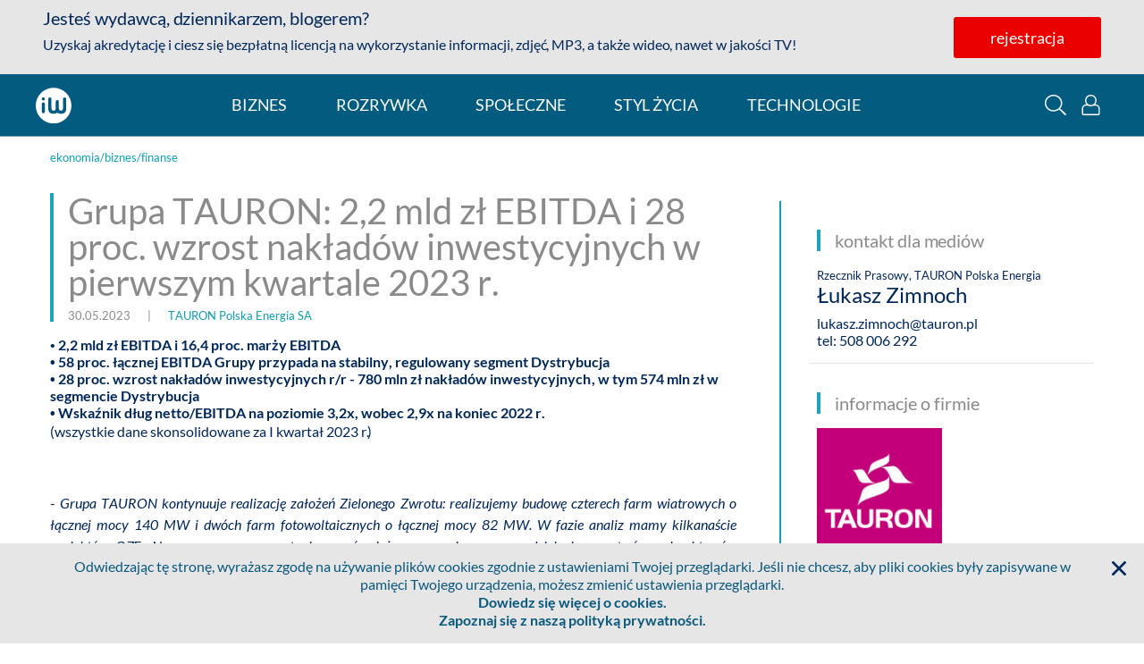

--- FILE ---
content_type: text/html;charset=UTF-8
request_url: https://infowire.pl/generic/release/809189/grupa-tauron-2-2-mld-zl-ebitda-i-28-proc-wzrost-nakladow-inwestycyjnych-w-pierwszym-kwartale-2023-r
body_size: 11733
content:
<!DOCTYPE HTML>
<html lang="pl">

    <head>
        <head>
        <meta charset="utf-8" />
        <link as="font" crossorigin="anonymous" rel="preload" type="font/woff2" href="/__system/resource/236/98/fonts/Lato-Regular.woff2"/>
        <link rel="dns-prefetch preconnect" href="https://cdn-netpr.pl"/>
        <meta name="viewport" content="width=device-width,initial-scale=1" />

        <link rel="apple-touch-icon" sizes="180x180" href="https://cdn-netpr.pl/theme/236/98/static/apple-touch-icon.png">
        <link rel="icon" type="image/png" sizes="32x32" href="https://cdn-netpr.pl/theme/236/98/static/favicon-32x32.png">
        <link rel="icon" type="image/png" sizes="16x16" href="https://cdn-netpr.pl/theme/236/98/static/favicon-16x16.png">
        <link rel="shortcut icon" href="/__system/resource/236/98/static/favicon.ico">

        <link rel="stylesheet" href="/__system/resource/236/98/css/fonts.css"/>
        <link rel="stylesheet" href="/__system/resource/236/98/css/styles.css"/>
        <meta http-equiv="X-UA-Compatible" content="IE=edge" />
        <script defer src="/__system/resource/236/98/js/scripts.js"></script>
        
    </head>
        <title>Grupa TAURON: 2,2 mld zł EBITDA i 28 proc. wzrost nakładów inwestycyjnych w pierwszym kwartale 2023 r. - infoWire.pl</title>
        <meta name="description" content="• 2,2 mld zł EBITDA i 16,4 proc. marży EBITDA • 58 proc. łącznej EBITDA Grupy przypada na stabilny, regulowany segment Dystrybucja • 28 proc. wzrost nakładów inwestycyjnych r/r - 780 mln zł nakładów inwestycyjnych, w tym 574 mln zł w segmencie Dystrybucja • Wskaźnik dług netto/EBITDA na poziomie 3,2x, wobec 2,9x na koniec 2022 r. (wszystkie dane skonsolidowane za I kwartał 2023...">
        <meta property="og:description" content="• 2,2 mld zł EBITDA i 16,4 proc. marży EBITDA • 58 proc. łącznej EBITDA Grupy przypada na stabilny, regulowany segment Dystrybucja • 28 proc. wzrost nakładów inwestycyjnych r/r - 780 mln zł nakładów inwestycyjnych, w tym 574 mln zł w segmencie Dystrybucja • Wskaźnik dług netto/EBITDA na poziomie 3,2x, wobec 2,9x na koniec 2022 r. (wszystkie dane skonsolidowane za I kwartał 2023...">
        <meta property="og:title" content="Grupa TAURON: 2,2 mld zł EBITDA i 28 proc. wzrost nakładów inwestycyjnych w pierwszym kwartale 2023 r. | infoWire.pl">
        <meta property="og:image" content="https://cdn-netpr.pl/file/attachment-s/2494151/6b/s-1200-630.jpg">
        <meta property="og:type" content="article"/>
        <meta property="og:article:published_time" content="2023-05-30T15:18:00Z"/>
        <meta property="og:url"
              content="https://www.infowire.pl/generic/release/809189/grupa-tauron-2-2-mld-zl-ebitda-i-28-proc-wzrost-nakladow-inwestycyjnych-w-pierwszym-kwartale-2023-r"/>
        <meta name="twitter:card" content="summary_large_image">
        <meta name="twitter:image" content="https://cdn-netpr.pl/file/attachment-s/2494151/6b/s-1200-630.jpg">
        <meta name="twitter:site" content="@infoWirepl">
        <meta name="twitter:title" content="Grupa TAURON: 2,2 mld zł EBITDA i 28 proc. wzrost nakładów inwestycyjnych w pierwszym kwartale 2023 r. | infoWire.pl">
        <meta name="twitter:description" content="• 2,2 mld zł EBITDA i 16,4 proc. marży EBITDA • 58 proc. łącznej EBITDA Grupy przypada na stabilny, regulowany segment Dystrybucja • 28 proc. wzrost nakładów inwestycyjnych r/r - 780 mln zł nakładów inwestycyjnych, w tym 574 mln zł w segmencie Dystrybucja • Wskaźnik dług netto/EBITDA na poziomie 3,2x, wobec 2,9x na koniec 2022 r. (wszystkie dane skonsolidowane za I kwartał 2023...">
        <link rel="canonical" href="https://infowire.pl/generic/release/809189/grupa-tauron-2-2-mld-zl-ebitda-i-28-proc-wzrost-nakladow-inwestycyjnych-w-pierwszym-kwartale-2023-r" />
    </head>

    <body>
        
        <div style="display: none;">
            <svg xmlns="http://www.w3.org/2000/svg">
                <symbol id="image-angle-left" viewBox="0 0 192 512">
                    <path
                        d="M25.1 247.5l117.8-116c4.7-4.7 12.3-4.7 17 0l7.1 7.1c4.7 4.7 4.7 12.3 0 17L64.7 256l102.2 100.4c4.7 4.7 4.7 12.3 0 17l-7.1 7.1c-4.7 4.7-12.3 4.7-17 0L25 264.5a12.1 12.1 0 01.1-17z"/>
                </symbol>
                <symbol id="image-angle-right" viewBox="0 0 192 512">
                    <path
                        d="M166.9 264.5l-117.8 116c-4.7 4.7-12.3 4.7-17 0l-7.1-7.1c-4.7-4.7-4.7-12.3 0-17L127.3 256 25.1 155.6c-4.7-4.7-4.7-12.3 0-17l7.1-7.1c4.7-4.7 12.3-4.7 17 0l117.8 116a12.1 12.1 0 01-.1 17z"/>
                </symbol>
                <symbol id="image-cog" viewBox="0 0 512 512">
                    <path
                        d="M482.7 299.28l-32.61-18.83a195.17 195.17 0 000-48.9l32.6-18.83a23.94 23.94 0 0011.05-27.5 247.58 247.58 0 00-57.53-99.6 24 24 0 00-29.44-4.27l-32.56 18.8a194.13 194.13 0 00-42.34-24.49V38.05c0-11.13-7.65-20.8-18.49-23.37a249.75 249.75 0 00-114.77 0 24.02 24.02 0 00-18.48 23.37v37.61a194.1 194.1 0 00-42.34 24.48l-32.56-18.8a24 24 0 00-29.44 4.29 247.58 247.58 0 00-57.53 99.6 23.94 23.94 0 0011.04 27.5l32.61 18.82a195.17 195.17 0 000 48.9l-32.6 18.83a23.94 23.94 0 00-11.05 27.5 247.58 247.58 0 0057.53 99.6 24 24 0 0029.44 4.27l32.56-18.8a194.08 194.08 0 0042.34 24.49v37.61c0 11.13 7.65 20.8 18.49 23.37a249.75 249.75 0 00114.77 0 24.02 24.02 0 0018.48-23.37v-37.61a194.14 194.14 0 0042.34-24.48l32.56 18.8a24 24 0 0029.44-4.29 247.58 247.58 0 0057.53-99.6 23.94 23.94 0 00-11.04-27.5zm-65.48 100.46L370.9 373c-26.99 23.07-36.56 28.87-71.04 41.06v53.48a217.15 217.15 0 01-87.74 0v-53.48c-33.62-11.88-43.35-17.4-71.04-41.06l-46.3 26.74a216 216 0 01-43.94-75.96l46.33-26.74c-6.53-35.42-6.53-46.64 0-82.08l-46.33-26.74a216.15 216.15 0 0143.93-75.97l46.31 26.76c27.38-23.43 37.07-29.06 71.04-41.07V44.46a216.79 216.79 0 0187.74 0v53.48c33.98 12 43.66 17.64 71.04 41.07l46.3-26.76c19.72 22.1 34.7 48 43.94 75.97l-46.33 26.74c6.53 35.43 6.53 46.65 0 82.08l46.33 26.74a216 216 0 01-43.93 75.96zM256 160c-52.94 0-96 43.06-96 96s43.06 96 96 96 96-43.06 96-96-43.06-96-96-96zm0 160c-35.29 0-64-28.71-64-64s28.71-64 64-64 64 28.71 64 64-28.71 64-64 64z"/>
                </symbol>
                <symbol id="image-facebook-square" viewBox="0 0 448 512">
                    <path
                        d="M448 80v352c0 26.5-21.5 48-48 48h-85.3V302.8h60.6l8.7-67.6h-69.3V192c0-19.6 5.4-32.9 33.5-32.9H384V98.7c-6.2-.8-27.4-2.7-52.2-2.7-51.6 0-87 31.5-87 89.4v49.9H184v67.6h60.9V480H48c-26.5 0-48-21.5-48-48V80c0-26.5 21.5-48 48-48h352c26.5 0 48 21.5 48 48z"/>
                </symbol>
                <symbol id="image-google-color" viewBox="0 0 400 400">
                    <path
                        d="M142.9 24.2C97.6 39.7 59 73.6 37.5 116.5 30 131.3 24.6 147 21.3 163.3c-8.2 40.4-2.5 83.5 16.1 120.3 12.1 24 29.5 45.4 50.5 62.1 19.9 15.8 43 27.6 67.6 34.1 31 8.3 64 8.1 95.2 1 28.2-6.5 54.9-20 76.2-39.6 22.5-20.7 38.6-47.9 47.1-77.2 9.3-31.9 10.5-66 4.7-98.8h-175v72.6h101.4c-3.9 23.2-17.7 44.4-37.2 57.5-12.3 8.3-26.4 13.6-41 16.2-14.6 2.5-29.8 2.8-44.4-.1-14.9-3-29-9.2-41.4-17.9a115.01 115.01 0 01-42.6-57.1c-7.9-23.3-8-49.2 0-72.4 5.6-16.4 14.8-31.5 27-43.9 15-15.4 34.5-26.4 55.6-30.9 18-3.8 37-3.1 54.6 2.2 15 4.5 28.8 12.8 40.1 23.6L310 80.8c6-6.1 12.3-12 18.1-18.3-17.3-16-37.7-28.9-59.9-37.1-40-14.8-85-15.1-125.3-1.2z"
                        fill="#FFF"/>
                    <path
                        d="M142.9 24.2c40.2-13.9 85.3-13.6 125.3 1.1 22.2 8.2 42.5 21 59.9 37.1-5.8 6.3-12.1 12.2-18.1 18.3l-34.2 34.2a101.3 101.3 0 00-40.1-23.6c-17.6-5.3-36.6-6.1-54.6-2.2-21 4.5-40.5 15.5-55.6 30.9a115.41 115.41 0 00-27 43.9c-20.3-15.8-40.6-31.5-61-47.3 21.5-43 60.1-76.9 105.4-92.4z"
                        fill="#EA4335"/>
                    <path
                        d="M21.4 163.2c3.3-16.2 8.7-32 16.2-46.8 20.3 15.8 40.6 31.5 61 47.3-8 23.3-8 49.2 0 72.4-20.3 15.8-40.6 31.6-60.9 47.3-18.8-36.7-24.5-79.8-16.3-120.2z"
                        fill="#FBBC05"/>
                    <path
                        d="M203.7 165.1h175c5.8 32.7 4.5 66.8-4.7 98.8-8.5 29.3-24.6 56.5-47.1 77.2l-59.1-45.9c19.5-13.1 33.3-34.3 37.2-57.5H203.6c.1-24.2.1-48.4.1-72.6z"
                        fill="#4285F4"/>
                    <path
                        d="M37.5 283.5c20.3-15.7 40.6-31.5 60.9-47.3a115.6 115.6 0 0042.6 57.1c12.4 8.7 26.6 14.9 41.4 17.9 14.6 3 29.7 2.6 44.4.1 14.6-2.6 28.7-7.9 41-16.2l59.1 45.9c-21.3 19.7-48 33.1-76.2 39.6-31.2 7.1-64.2 7.3-95.2-1a183.8 183.8 0 01-67.6-34.1c-20.9-16.6-38.3-38-50.4-62z"
                        fill="#34A853"/>
                </symbol>
                <symbol id="image-iw-white" viewBox="0 0 142 142">
                    <g clip-rule="evenodd" fill-rule="evenodd" stroke-linejoin="round" stroke-miterlimit="1.414">
                        <path d="M0 0h141.73v141.73H0z" fill="none"/>
                        <clipPath id="iw-path">
                            <path d="M0 0h141.73v141.73H0z"/>
                        </clipPath>
                        <g clip-path="url(#iw-path)">
                            <path d="M0 70.87a70.87 70.87 0 10141.73 0A70.87 70.87 0 000 70.87zm108.3-25.64a6.25 6.25 0 1112.5 0v39.74c0 6.13-1.75 10.84-5.27 14.13-3.5 3.27-8.67 4.92-15.52 4.93h-.08c-.54 0-1.08-.01-1.6-.03-5.5-.23-9.81-1.58-12.98-4.07-3.16 2.49-7.48 3.84-12.97 4.07-.53.02-1.06.03-1.6.03h-.04c-.42 0-.83 0-1.23-.02H69.27c-5.77-.22-10.26-1.67-13.48-4.37A11.5 11.5 0 0152.07 95c-1.44-2.76-2.17-6.1-2.17-10.03V45.23a6.25 6.25 0 0112.5 0V81.2c.01 3.46.66 6.03 1.97 7.73.2.25.4.48.64.7 1.34 1.22 3.26 1.83 5.75 1.84 2.48 0 4.4-.62 5.74-1.84.23-.22.45-.45.64-.7 1.3-1.7 1.96-4.27 1.96-7.73V55.65a6.25 6.25 0 0112.5 0V81.2c0 3.46.66 6.03 1.96 7.73.2.25.41.48.64.7 1.35 1.22 3.26 1.83 5.75 1.84 2.87 0 4.97-.82 6.32-2.44 1.35-1.63 2.02-4.24 2.02-7.83V45.23zM29.96 58.75A6.25 6.25 0 0023.76 65v30.48a6.25 6.25 0 0012.5 0V65c0-3.45-2.8-6.25-6.25-6.25h-.04zm.04-7.46a6.25 6.25 0 100-12.5 6.25 6.25 0 000 12.5z"
                                  fill="#fff"/>
                        </g>
                    </g>
                </symbol>
                <symbol id="image-search" viewBox="0 0 512 512">
                    <path
                        d="M508.5 481.6l-129-129c-2.3-2.3-5.3-3.5-8.5-3.5h-10.3C395 312 416 262.5 416 208 416 93.1 322.9 0 208 0S0 93.1 0 208s93.1 208 208 208c54.5 0 104-21 141.1-55.2V371c0 3.2 1.3 6.2 3.5 8.5l129 129c4.7 4.7 12.3 4.7 17 0l9.9-9.9c4.7-4.7 4.7-12.3 0-17zM208 384c-97.3 0-176-78.7-176-176S110.7 32 208 32s176 78.7 176 176-78.7 176-176 176z"/>
                </symbol>
                <symbol id="image-sign-out-alt" viewBox="0 0 512 512">
                    <path
                        d="M160 217.1c0-8.8 7.2-16 16-16h144v-93.9c0-7.1 8.6-10.7 13.6-5.7l141.6 143.1a16 16 0 010 22.7L333.6 410.4c-5 5-13.6 1.5-13.6-5.7v-93.9H176c-8.8 0-16-7.2-16-16v-77.7m-32 0v77.7c0 26.5 21.5 48 48 48h112v61.9c0 35.5 43 53.5 68.2 28.3l141.7-143a48.04 48.04 0 000-68L356.2 78.9c-25.1-25.1-68.2-7.3-68.2 28.3v61.9H176c-26.5 0-48 21.6-48 48zM0 112v288c0 26.5 21.5 48 48 48h132c6.6 0 12-5.4 12-12v-8c0-6.6-5.4-12-12-12H48c-8.8 0-16-7.2-16-16V112c0-8.8 7.2-16 16-16h132c6.6 0 12-5.4 12-12v-8c0-6.6-5.4-12-12-12H48C21.5 64 0 85.5 0 112z"/>
                </symbol>
                <symbol id="image-times" viewBox="0 0 384 512">
                    <path
                        d="M231.6 256l130.1-130.1c4.7-4.7 4.7-12.3 0-17l-22.6-22.6c-4.7-4.7-12.3-4.7-17 0L192 216.4 61.9 86.3c-4.7-4.7-12.3-4.7-17 0l-22.6 22.6c-4.7 4.7-4.7 12.3 0 17L152.4 256 22.3 386.1c-4.7 4.7-4.7 12.3 0 17l22.6 22.6c4.7 4.7 12.3 4.7 17 0L192 295.6l130.1 130.1c4.7 4.7 12.3 4.7 17 0l22.6-22.6c4.7-4.7 4.7-12.3 0-17L231.6 256z"/>
                </symbol>
                <symbol id="image-user-alt" viewBox="0 0 448 512">
                    <path
                        d="M331.33 240A142.95 142.95 0 00368 144C368 64.42 303.6 0 224 0 144.42 0 80 64.4 80 144c0 35.78 12.97 69.57 36.67 96C44.87 240 0 293.84 0 352v116c0 24.26 19.74 44 44 44h360c24.26 0 44-19.74 44-44V352c0-58.42-45.12-112-116.67-112zM224 32c61.86 0 112 50.14 112 112s-50.14 112-112 112-112-50.14-112-112S162.14 32 224 32zm192 436a12 12 0 01-12 12H44a12 12 0 01-12-12V352a80 80 0 0180-80h45.9a144.47 144.47 0 00132.2 0H336a80 80 0 0180 80v116z"/>
                </symbol>
            </svg>
        </div>
    
        <div class="main-container vue-root" id="vue-root">
            <div class="grid-container header noblur">
    <div is="vue:PromoBar"
         :mobile="mobileVersion"
         :menu-on-top="true"
         :user-info="user"
         :user-logged="!!user.mail"
         class="hide-for-large"
    ></div>

    <div class="grid-x align-justify header__content">
        
        <div v-show="menuProps.isMainPage || mobileVersion" :class="user.mail ? 'hide-for-large': ''"
             class="cell small-10 medium-shrink header__logo">
            <a href="/" class="header__link h3">
                <img class="header__img" src="https://cdn-netpr.pl/theme/236/98/img/iw-white.svg" alt=""/>
                <span class="show-for-medium">infoWire.pl</span>
            </a>
            <span class="header__description show-for-large">multimedialna agencja informacyjna</span>
        </div>

        
        <div v-show="menuProps.isMainPage" :class="user.mail ? 'hide' : ''"
             class="show-for-large cell small-2 medium-shrink action-elements" style="display: none">
            <button @click="modalProps.showSearchbox=true" class="action-elements__button show">
                <svg class="action-elements__icon">
    <title>wyszukaj</title>
    <use href="#image-search"></use>
</svg>
                <span>wyszukaj</span>
            </button>
            <button v-if="!user.mail" @click="modalProps.showLoginModal=true" :class="[user.mail ? '' : 'show']"
                    class="action-elements__button show">
                <svg class="action-elements__icon">
    <title>logowanie</title>
    <use href="#image-user-alt"></use>
</svg>
                <span>logowanie</span>
            </button>
            <a v-if="user.mail" :class="user.mail ? 'show' : ''" href="/iw/profile" class="action-elements__button">
                <svg class="action-elements__icon">
    <title>Ustawienia</title>
    <use href="#image-cog"></use>
</svg>
                <span>ustawienia</span>
            </a>
            <button v-if="user.mail" @click="logOut" :class="user.mail ? 'show' : ''" class="action-elements__button">
                <svg class="action-elements__icon">
    <title>Wyloguj</title>
    <use href="#image-sign-out-alt"></use>
</svg>
                <span>wyloguj</span>
            </button>
        </div>

        <div id="hamburger"
             class="hamburger"
             @click="showMobileMenu=!showMobileMenu"
             :class="[showMobileMenu ? 'is-active' : '']">
            <div class="hamburger-box"></div>
            <div class="hamburger-inner"></div>
        </div>

        <div is="vue:MobileMenu" :user-logged="user.mail" @show-login-modal="modalProps.showLoginModal=true"
             @show-search="modalProps.showSearchbox=true" @log-out="logOut" v-show="showMobileMenu"></div>
    </div>
</div>
            <div class="menu" is="vue:MenuBar"
     :mobile-version="mobileVersion"
     :user-data="user"
     v-bind="menuProps"
>

    <div class="register-promo register-promo--transparent">
        <svg class="register-promo__close hide-for-medium">
            <use href="#image-times"></use>
        </svg>
        <div class="grid-container">
            <div class="grid-x">
                <div class="cell medium-6">
                    <h5>Jesteś wydawcą, dziennikarzem, blogerem?</h5>
                    <p>
                        Uzyskaj akredytację i ciesz się bezpłatną licencją na wykorzystanie
                        informacji, zdjęć, MP3, a także wideo - nawet w jakości TV!
                    </p>
                </div>
                <div class="align-self-middle cell medium-6 text-center">
                    <a href="/register" class="button button--red">rejestracja</a>
                    <button class="button button--hollow">logowanie</button>
                </div>
            </div>
        </div>
    </div>

    <div ref="menu">
        <div class="grid-container menu__container">
            <div class="grid-x menu-row">
                <a href="https://infowire.pl" class="cell shrink menu__logo">
                    <svg class>
                        <use href="#image-iw-white"></use>
                    </svg>
                    <span class="menu__infowire">infoWire.pl</span>
                </a>
                <ul class="cell shrink menu__list" ref="menuList">
                    <li class="menu__item"><a class="menu__link">biznes</a></li>
                    <li class="menu__item"><a class="menu__link">rozrywka</a></li>
                    <li class="menu__item"><a class="menu__link">społeczne</a></li>
                    <li class="menu__item"><a class="menu__link">styl życia</a></li>
                    <li class="menu__item"><a class="menu__link">technologie</a></li>
                </ul>

                <div class="cell shrink align-self-middle hidden-item">
                    <button class="action-elements__button show">
                        <svg role="button" class="action-elements__icon action-elements__icon--lonely">
                            <title>wyszukaj</title>
                            <use href="#image-search"></use>
                        </svg>
                    </button>
                    <button class="action-elements__button show">
                        <svg role="button" class="action-elements__icon action-elements__icon--lonely">
                            <title>logowanie</title>
                            <use href="#image-user-alt"></use>
                        </svg>
                    </button>
                </div>
            </div>
        </div>
    </div>


</div>
            <div class="grid-container">
                <div class="grid-x grid-row">


                    <article class="publication publication-vue cell">

                        <div class="grid-x grid-margin-x grid-padding-x">
                            <div class="cell medium-8 publication__column">
                                <header>
                                    <p>
                                        <small class="publication__categories">
                                            
                                                <a class="publication__client" href="/kategorie/14/biznes/1">ekonomia/biznes/finanse</a>
                                                <span class="publication__separator"></span>
                                            
                                        </small>
                                    </p>
                                    <div class="heading heading--publication">
                                        <h1 class="publication__title">Grupa TAURON: 2,2 mld zł EBITDA i 28 proc. wzrost nakładów inwestycyjnych w pierwszym kwartale 2023 r.</h1>
                                        <div class="publication__info">
                                            <small>
                                                30.05.2023
                                                <span class="publication__separator"></span> |
                                                <span class="publication__separator"></span>
                                                <a class="publication__client"
                                                   href="/company/1905">TAURON Polska Energia SA</a>
                                            </small>
                                        </div>
                                    </div>
                                </header>
                                <section class="release-object-content publication__content" id="pubContent" ref="pubContent"><div>• <strong>2,2 mld zł EBITDA i 16,4 proc. marży EBITDA</strong></div>
<div><strong>• 58 proc. łącznej EBITDA Grupy przypada na stabilny, regulowany segment Dystrybucja</strong></div>
<div><strong>• 28 proc. wzrost nakładów inwestycyjnych r/r - 780 mln zł nakładów inwestycyjnych, w tym 574 mln zł w segmencie Dystrybucja </strong></div>
<div><strong>• Wskaźnik dług netto/EBITDA na poziomie 3,2x, wobec 2,9x na koniec 2022 r.</strong></div>
<p>(wszystkie dane skonsolidowane za I kwartał 2023 r.)</p>
<p> </p>
<p style="text-align:justify">- <em>Grupa TAURON kontynuuje realizację założeń Zielonego Zwrotu: realizujemy budowę czterech farm wiatrowych o łącznej mocy 140 MW i dwóch farm fotowoltaicznych o łącznej mocy 82 MW. W fazie analiz mamy kilkanaście projektów OZE. Na zaawansowanym etapie są również prace związane z wydzieleniem wytwórczych aktywów węglowych do Narodowej Agencji Bezpieczeństwa Energetycznego</em> – mówi <strong>Paweł Szczeszek</strong>, prezes zarządu TAURON Polska Energia (CEO). - <em>Powodzenie transformacji energetycznej jest uwarunkowane rozwojem i modernizacją sieci dystrybucyjnych w kierunku tzw. sieci inteligentnych. Bez przebudowy sieci, niezależnie od tego ile energii z OZE wyprodukujemy, system elektroenergetyczny nie będzie funkcjonował efektywnie</em> - dodaje prezes TAURONA.<br /></p>
<p style="text-align:justify">- <em>Wyniki finansowe osiągnięte przez Grupę TAURON za I kwartał 2023 r. były bardzo dobre. Należy jednak podkreślić, że na wzrost wyników istotny wpływ miało saldo doszacowania różnicy bilansowej w segmencie Dystrybucjao wartości ponad 600 mln zł. Jest to pochodna sytuacji rynkowej i znaczącego wzrostu cen energii elektrycznej w stosunku do ubiegłego roku</em><em>. Nie bez znaczenia był również fakt, że w pierwszym kwartale br. blok 910 MW w Jaworznie pracował stabilnie i nie miały miejsca żadne nieplanowane przestoje w jego funkcjonowaniu</em> – mówi <strong>Krzysztof Surma</strong>, wiceprezes zarządu TAURON Polska Energia ds. Finansów (CFO).</p>
<p><strong>Dane operacyjne</strong></p>
<table><tbody><tr><td>
<div>
<p>Kluczowe dane operacyjne</p>
</div>
</td><td>
<div>
<p>J.m.</p>
</div>
</td><td>
<div>
<p>I kwartał 2023 r.</p>
</div>
</td><td>
<div>
<p>I kwartał 2022 r.</p>
</div>
</td><td>
<div>
<p>Zmiana <br />(proc.)</p>
</div>
</td></tr><tr><td>
<div>
<p>Dystrybucja energii elektrycznej</p>
</div>
</td><td>
<div>
<p>TWh</p>
</div>
</td><td>
<div>
<p>13,66</p>
</div>
</td><td>
<div>
<p>14,26</p>
</div>
</td><td>
<div>
<p>(4)</p>
</div>
</td></tr><tr><td>
<div>
<p>Liczba klientów – Dystrybucja</p>
</div>
</td><td>
<div>
<p>tys.</p>
</div>
</td><td>
<div>
<p>5 869</p>
</div>
</td><td>
<div>
<p>5 793</p>
</div>
</td><td>
<div>
<p>1</p>
</div>
</td></tr><tr><td>
<div>
<p>Wytwarzanie energii elektrycznej (produkcja brutto Grupy), w tym:</p>
</div>
</td><td>
<div>
<p>TWh</p>
</div>
</td><td>
<div>
<p>3,84</p>
</div>
</td><td>
<div>
<p>3,88</p>
</div>
</td><td>
<div>
<p>(1)</p>
</div>
</td></tr><tr><td>
<div>
<p>Wytwarzanie energii elektrycznej ze źródeł odnawialnych </p>
</div>
</td><td>
<div>
<p>TWh</p>
</div>
</td><td>
<div>
<p>0,53</p>
</div>
</td><td>
<div>
<p>0,54</p>
</div>
</td><td>
<div>
<p>(2)</p>
</div>
</td></tr><tr><td>
<div>
<p>      Produkcja z biomasy</p>
</div>
</td><td>
<div>
<p>TWh</p>
</div>
</td><td>
<div>
<p>0,06</p>
</div>
</td><td>
<div>
<p>0,12</p>
</div>
</td><td>
<div>
<p>(53)</p>
</div>
</td></tr><tr><td>
<div>
<p>      Produkcja elektrowni wodnych, wiatrowych i fotowoltaicznych</p>
</div>
</td><td>
<div>
<p>TWh</p>
</div>
</td><td>
<div>
<p>0,47</p>
</div>
</td><td>
<div>
<p>0,42</p>
</div>
</td><td>
<div>
<p>11</p>
</div>
</td></tr><tr><td>
<div>
<p>Wytwarzanie ciepła</p>
</div>
</td><td>
<div>
<p>PJ</p>
</div>
</td><td>
<div>
<p>4,42</p>
</div>
</td><td>
<div>
<p>4,52</p>
</div>
</td><td>
<div>
<p>(2)</p>
</div>
</td></tr><tr><td>
<div>
<p>Sprzedaż detaliczna energii elektrycznej </p>
</div>
</td><td>
<div>
<p>TWh</p>
</div>
</td><td>
<div>
<p>8,36</p>
</div>
</td><td>
<div>
<p>8,43</p>
</div>
</td><td>
<div>
<p>(1)</p>
</div>
</td></tr></tbody></table>
<p> </p>
<p style="text-align:justify">Grupa TAURON świadczy usługi dystrybucji energii elektrycznej dla 5,87 mln odbiorców końcowych. W I kwartale 2023 r. dostarczyła łącznie 13,66 TWh energii elektrycznej, co oznacza, że wolumen dystrybuowanej energii elektrycznej był w tym okresie niższy o 4 proc. r/r. Główną przyczyną spadku wolumenu było osłabienie koniunktury gospodarczej. </p>
<p style="text-align:justify">Spółki Grupy TAURON wyprodukowały w I kwartale br. 3,84 TWh energii elektrycznej (w tym 0,53 TWh ze źródeł odnawialnych), tj. na zbliżonym poziomie do osiągniętego w I kwartale 2022 r., w którym produkcja energii elektrycznej wyniosła 3,88 TWh (w tym 0,54 TWh ze źródeł odnawialnych). W I kwartale 2023 r. segment OZE obejmujący elektrownie wodne, wiatrowe i fotowoltaiczne,wyprodukował 0,47 TWh energii elektrycznej, tj. o 11 proc.więcej niż w analogicznym okresie ubiegłego roku (0,42 TWh). Natomiast produkcja z jednostek biomasowych ze względu na znaczący wzrost cen biomasy była o 53 proc. niższa niż w analogicznym okresie ubiegłego roku (0,12 TWh) i wyniosła 0,06 TWh.</p>
<p style="text-align:justify">Łączna moc zainstalowana jednostek wytwórczych segmentu OZE wyniosła na dzień 31 marca 2023 r. 569 MW mocy elektrycznej (417 MW w elektrowniach wiatrowych, 133 MW w elektrowniach wodnych, 19 MW mocy w fotowoltaice) i w stosunku do ubiegłego roku wzrosła o 44 MW na skutek oddania do eksploatacji w 2022 r. farmy fotowoltaicznej Choszczno II o mocy 8 MW, farmy wiatrowej Piotrków o mocy 30 MW i farmy wiatrowej Majewo o mocy 6 MW. Razem z 90 MW mocy w blokach biomasowych, Grupa TAURON dysponuje źródłami OZE o łącznej mocy 659 MW.</p>
<p style="text-align:justify">Produkcja ciepła w analizowanym okresie wyniosła 4,42 PJ i była niższa o 2 proc. w porównaniu z 4,52 PJ w I kwartale 2022 r., co wynikało z mniejszego zapotrzebowania odbiorców w związku z wyższą temperaturą zewnętrzną r/r.</p>
<p> </p>
<p><strong>Wyniki finansowe</strong></p>
<table><tbody><tr><td>
<div>
<p>Kluczowe wyniki finansowe (w mln zł)</p>
<p> </p>
</div>
</td><td>
<div>
<p>I kwartał 2023 r.</p>
</div>
</td><td>
<div>
<p>I kwartał 2022 r.</p>
<p>(łącznie z działalności kontynuowanej oraz działalności zaniechanej)</p>
</div>
</td><td>
<div>
<p>Zmiana </p>
<p>(proc.)</p>
</div>
</td></tr><tr><td>
<div>
<p>Przychody ze sprzedaży</p>
</div>
</td><td>
<div>
<p>13 559</p>
</div>
</td><td>
<div>
<p>9 813</p>
</div>
</td><td>
<div>
<p>38</p>
</div>
</td></tr><tr><td>
<div>
<p>EBIT</p>
</div>
</td><td>
<div>
<p>1 697</p>
</div>
</td><td>
<div>
<p>1 418</p>
</div>
</td><td>
<div>
<p>20</p>
</div>
</td></tr><tr><td>
<div>
<p>EBITDA</p>
</div>
</td><td>
<div>
<p>2 230</p>
</div>
</td><td>
<div>
<p>1 955</p>
</div>
</td><td>
<div>
<p>14</p>
</div>
</td></tr><tr><td>
<div>
<p>Marża EBITDA</p>
</div>
</td><td>
<div>
<p>16,4 proc.</p>
</div>
</td><td>
<div>
<p>19,9 proc.</p>
</div>
</td><td>
<div>
<p>(3,5 p.p)</p>
</div>
</td></tr><tr><td>
<div>
<p>Zysk netto</p>
</div>
</td><td>
<div>
<p>1 036</p>
</div>
</td><td>
<div>
<p>901</p>
</div>
</td><td>
<div>
<p>15</p>
</div>
</td></tr><tr><td>
<div>
<p>Marża zysku netto</p>
</div>
</td><td>
<div>
<p>7,6 proc.</p>
</div>
</td><td>
<div>
<p>9,2 proc.</p>
</div>
</td><td>
<div>
<p>(1,5 p.p)</p>
</div>
</td></tr><tr><td>
<div>
<p>Zysk netto przypisany akcjonariuszom jednostki dominującej</p>
</div>
</td><td>
<div>
<p>1 034</p>
</div>
</td><td>
<div>
<p>900</p>
</div>
</td><td>
<div>
<p>15</p>
</div>
</td></tr></tbody></table>
<p><strong>EBITDA w podziale na segmenty operacyjne</strong></p>
<table><tbody><tr><td>
<div>
<p>EBITDA (mln PLN)</p>
</div>
</td><td>
<div>
<p>I kwartał 2023 r.</p>
</div>
</td><td>
<div>
<p>I kwartał 2022 r.</p>
</div>
</td><td>
<div>
<p>Dynamika</p>
<p>2023/2022</p>
</div>
</td></tr><tr><td>
<div>
<p>Wytwarzanie</p>
</div>
</td><td>
<div>
<p>458</p>
</div>
</td><td>
<div>
<p>895</p>
</div>
</td><td>
<div>
<p>51 proc.</p>
</div>
</td></tr><tr><td>
<div>
<p>OZE</p>
</div>
</td><td>
<div>
<p>186</p>
</div>
</td><td>
<div>
<p>186</p>
</div>
</td><td>
<div>
<p>100 proc.</p>
</div>
</td></tr><tr><td>
<div>
<p>Dystrybucja</p>
</div>
</td><td>
<div>
<p>1 286</p>
</div>
</td><td>
<div>
<p>864</p>
</div>
</td><td>
<div>
<p>149 proc.</p>
</div>
</td></tr><tr><td>
<div>
<p>Sprzedaż </p>
</div>
</td><td>
<div>
<p>145</p>
</div>
</td><td>
<div>
<p>(103)</p>
</div>
</td><td>
<div>
<p>-</p>
</div>
</td></tr><tr><td>
<div>
<p>Pozostała działalność</p>
</div>
</td><td>
<div>
<p>70</p>
</div>
</td><td>
<div>
<p>60</p>
</div>
</td><td>
<div>
<p>117 proc.</p>
</div>
</td></tr><tr><td>
<div>
<p>Pozycje nieprzypisane i wyłączenia</p>
</div>
</td><td>
<div>
<p>85</p>
</div>
</td><td>
<div>
<p>(68)</p>
</div>
</td><td>
<div>
<p>-</p>
</div>
</td></tr><tr><td>
<div>
<p>EBITDA z działalności kontynuowanej</p>
</div>
</td><td>
<div>
<p>2 230</p>
</div>
</td><td>
<div>
<p>1 834</p>
</div>
</td><td>
<div>
<p>122 proc.</p>
</div>
</td></tr><tr><td>
<div>
<p>Działalność zaniechana (segment Wydobycie)</p>
</div>
</td><td>
<div>
<p>-</p>
</div>
</td><td>
<div>
<p>121</p>
</div>
</td><td>
<div>
<p>-</p>
</div>
</td></tr><tr><td>
<div>
<p>EBITDA z działalności kontynuowanej i zaniechanej</p>
</div>
</td><td>
<div>
<p>2 230</p>
</div>
</td><td>
<div>
<p>1 955</p>
</div>
</td><td>
<div>
<p>114 proc.</p>
</div>
</td></tr></tbody></table>
<p> </p>
<p style="text-align:justify">Grupa TAURON osiągnęła w I kwartale 2023 r. 2,2 mld zł EBITDA, tj. o 14 proc. więcej niż przed rokiem, a zysk netto przypadający akcjonariuszom jednostki dominującej wyniósł 1,03 mld zł w porównaniu do 900 mln zł uzyskanych w analogicznym okresie 2022 r. (wzrost o 15 proc.). Największy udział w łącznej EBITDA Grupy miały segment Dystrybucja, który odpowiada za 58 proc. EBITDA Grupy oraz segment Wytwarzanie, którego udział w EBITDA I kwartału 2023 r. wyniósł 21 proc. EBITDA segmentów OZE i Sprzedaż stanowiła odpowiednio: 8 proc. i 7 proc. łącznej EBITDA Grupy.</p>
<p style="text-align:justify">W I kwartale 2023 r. wskaźnik marży EBITDA uzyskał poziom 16,4 proc., tj. o 3,5 p.p. mniej od marży wypracowanej w analogicznym okresie 2022 r. Niższe uzyskane marże EBITDA są efektem znacznego wzrostu przychodów ze sprzedaży przy wolniejszym wzroście zysku na poziomie EBITDA r/r.</p>
<p style="text-align:justify">Przychody ze sprzedaży wypracowane przez Grupę TAURON w I kwartale 2023 r. wyniosły 13,6 mld zł i były o 38 proc. wyższe od przychodów z działalności kontynuowanej i zaniechanej uzyskanych w analogicznym okresie 2022 r.głównie na skutek znaczącego wzrostu rynkowych cen energii elektrycznej oraz ze względu na wyższe przychody ze sprzedaży usług dystrybucyjnych i handlowych w konsekwencji wzrostu stawki usługi dystrybucyjnej i przesyłowej.</p>
<p style="text-align:justify">W I kwartale 2023 r. Grupa TAURON odnotowała 71 proc. wzrost r/r kosztów działalności kontynuowanej, na co największy wpływ miały wyższe koszty paliw, energii elektrycznej oraz uprawnień do emisji CO2. Ponadto w kosztach I kwartału 2023 r. ujęto wartość odpisu na Fundusz Wypłaty Różnicy Ceny (Fundusz), co wynika z zapisów ustaw obligujących wytwórców i sprzedawców energii elektrycznej do odprowadzania na rzecz Zarządcy Rozliczeń zysków ponad ustawowo określoną wartość marży. W I kwartale 2023 r. spółki Grupy ujęły koszty odpisów na Fundusz w łącznej kwocie 310 mln zł (w tym: segmentSprzedaż: 289 mln zł, segment Wytwarzanie: 9 mln zł, segment OZE: 3 mln zł,  pozostała działalność: 8 mln zł). </p>
<p style="text-align:justify">Wskaźnik dług netto/EBITDA na 31 marca 2023 r. osiągnął wartość 3,2x i był wyższy od poziomu 2,9x zanotowanego na dzień 31 grudnia 2022 r.</p>
<p><strong>Inwestycje</strong></p>
<p style="text-align:justify">Nakłady inwestycyjne Grupy Kapitałowej TAURON w I kwartale 2023 r. wyniosły 780 mln zł i były o 28 proc. wyższe od poniesionych w analogicznym okresie ubiegłego roku kiedy wyniosły 610 mln zł. Wzrost nakładów inwestycyjnych odnotowano we wszystkich segmentach działalności. Najwięcej środków (574 mln zł) przeznaczono na inwestycjew segmencie Dystrybucja i były one związane przede wszystkim z budową nowych przyłączy oraz modernizacją i odtworzeniem istniejących sieci dystrybucyjnych. Na drugim miejscu pod względem wielkości nakładów inwestycyjnych znalazł się segment OZE, w którym przeznaczono 75 mln zł na budowę farm wiatrowych, fotowoltaicznych i modernizację elektrowni wodnych.</p></section>
                                <div is="vue:PublicationAttachmentsPreview"
                                        :attachments="appData.publicationGallery"
                                        icon-url="/__system/resource/236/98/static/plyr.svg"

                                />
                            </div>


                            <section class="cell medium-4 large-5">
                                <div class="publication__side-info publication__side-info--mobile">
                                               
                                    
                                                    <span></span>
                                                    <h5 class="heading">kontakt dla mediów</h5>
                                                    <div class="grid-x grid-margin-x pub-contact" style="border-bottom: solid 1px #e6e6e6; margin-bottom: 16px; padding-bottom: 16px;">
                                                        

                                                        <div class="cell auto pub-contact__info text-wrap">
                                                            <div class="pub-contact__person">
                                                                <small>
                                                                    Rzecznik Prasowy,
                                                                    TAURON Polska Energia
                                                                </small>
                                                                <h6 class="pub-contact__name">Łukasz Zimnoch</h6>
                                                            </div>
                                                            <p class="pub-contact__details" >lukasz.zimnoch@tauron.pl</p>
                                                            
                                                            <p class="pub-contact__details"> tel: 508 006 292</p>
                                                        </div>
                                                    </div>
                                                
                                    <h5 class="pub-company__header heading">informacje o firmie</h5>
                                                <div class="grid-x pub-company">
                                                    <div class="cell large-6">
                                                        <img class="pub-company__logo"
                                                             alt="logo TAURON Polska Energia SA"
                                                             src="https://cdn-netpr.pl/file/logo-s/1905/92/s-150-150.jpg">
                                                    </div>
                                                    <div class="cell large-auto pub-company__info">
                                                        <a class="pub-company__name"
                                                           href="/company/1905">TAURON Polska Energia SA</a>
                                                    </div>
                                                </div>
                                                <div class="grid-x pub">
                                                    <div class="cell"><p style="text-align:justify"><strong>***</strong></p>
<p style="text-align:justify"><strong><span class="s21">TAURON Polska Energia S</span><span class="s21">.</span><span class="s21">A</span><span class="s21">.</span></strong><span class="s26"> jest spółką holdingową w grupie kapitałowej, która zajmuje się wytwarzaniem, dystrybucją i sprzedażą energii</span><span class="s26"> i ciepła</span><span class="s26">. Grupa TAURON obejmuje swoim działaniem 18 proc. powierzchni kraju i jest jednym z największych podmiotów gospodarczych w Polsce, w tym największym dystrybutorem</span><span class="s26">,</span><span class="s26"> drugim sprzedawcą i </span><span class="s26">trzecim </span><span class="s26">wytwórcą energii elektrycznej. W skład Grupy TAURON wchodzą m.in. TAURON Dystrybucja, TAURON Sprzedaż, TAURON Ekoenergia oraz TAURON Ciepło. Od 2010 </span><span class="s26">r.</span><span class="s26"> akcje TAURON Polska Energia S</span><span class="s26">.</span><span class="s26">A</span><span class="s26">.</span><span class="s26"> notowane są na Giełdzie Papierów Wartościowych w Warszawie. Spółka wchodzi w skład indeks</span><span class="s26">u</span><span class="s26"> spółek odpowiedzialnych </span><span class="s26">WIG-ESG</span><span class="s26">.</span></p></div>
                                                </div>
                                            </div>
                            </section>

                            

                        </div>
                        <div class="cell medium-4 show-for-medium">
                            <div class="publication__side-info">
                                       
                                
                                            <h5 class="heading">kontakt dla mediów</h5>
                                            <div class="grid-x grid-margin-x pub-contact" style="border-bottom: solid 1px #e6e6e6; margin-bottom: 16px; padding-bottom: 16px;">
                                                

                                                <div class="cell xlarge-auto pub-contact__info text-wrap">
                                                    <div class="pub-contact__person">
                                                        <small>
                                                            Rzecznik Prasowy,
                                                            TAURON Polska Energia
                                                        </small>
                                                    </div>
                                                    <h6 class="pub-contact__name">Łukasz Zimnoch</h6>
                                                    <p class="pub-contact__details" >lukasz.zimnoch@tauron.pl</p>
                                                    
                                                    <p class="pub-contact__details"> tel: 508 006 292</p>
                                                </div>
                                            </div>
                                        
                                <h5 class="pub-company__header heading">
                                    informacje o firmie</h5>
                                        <div class="grid-x pub-company">
                                            <div class="cell large-6">
                                                <img class="pub-company__logo"
                                                     alt="logo TAURON Polska Energia SA"
                                                     src="https://cdn-netpr.pl/file/logo-s/1905/92/s-150-150.jpg">
                                            </div>
                                            <div class="cell auto medium-12 pub-company__info">
                                                <a class="pub-company__name"
                                                   href="/company/1905">TAURON Polska Energia SA</a>
                                            </div>
                                        </div>
                                        <div class="grid-x pub">
                                            <div class="cell"><p style="text-align:justify"><strong>***</strong></p>
<p style="text-align:justify"><strong><span class="s21">TAURON Polska Energia S</span><span class="s21">.</span><span class="s21">A</span><span class="s21">.</span></strong><span class="s26"> jest spółką holdingową w grupie kapitałowej, która zajmuje się wytwarzaniem, dystrybucją i sprzedażą energii</span><span class="s26"> i ciepła</span><span class="s26">. Grupa TAURON obejmuje swoim działaniem 18 proc. powierzchni kraju i jest jednym z największych podmiotów gospodarczych w Polsce, w tym największym dystrybutorem</span><span class="s26">,</span><span class="s26"> drugim sprzedawcą i </span><span class="s26">trzecim </span><span class="s26">wytwórcą energii elektrycznej. W skład Grupy TAURON wchodzą m.in. TAURON Dystrybucja, TAURON Sprzedaż, TAURON Ekoenergia oraz TAURON Ciepło. Od 2010 </span><span class="s26">r.</span><span class="s26"> akcje TAURON Polska Energia S</span><span class="s26">.</span><span class="s26">A</span><span class="s26">.</span><span class="s26"> notowane są na Giełdzie Papierów Wartościowych w Warszawie. Spółka wchodzi w skład indeks</span><span class="s26">u</span><span class="s26"> spółek odpowiedzialnych </span><span class="s26">WIG-ESG</span><span class="s26">.</span></p></div>
                                        </div>
                                    </div>
                        </div>
                    </article>
                </div>
            </div>
            <section class="pub-section hide-for-print">
                <div class="grid-container">
                    <div class="grid-x grid-margin-y grid-padding-y">
                    <h4 class="cell">
                        <a class="heading" href="/kategorie/14/biznes/1">
                            więcej z kategorii ekonomia/biznes/finanse
                        </a>
                    </h4>
                    <div class="cell"  is="vue:RelatedPublication" category-id="14"> </div>

                    
                    
                    </div>
                </div>
            </section>
            <div is="vue:PublicationAttachmentsGallery"
                 icon-url="/__system/resource/236/98/static/plyr.svg"
                 file-icons="/__system/resource/236/98/static/files.svg"
                 :current-file-number="selectedPublicationAttachmentGalleryFileIndex"
                 @close-gallery="hidePublicationAttachmentGallery">
            </div>
            
    <div is="vue:Modals" v-bind="modalProps" class="noblur"></div>

            <footer class="footer">
    <div class="footer__wrapper grid-container">
        <div class="grid-x grid-margin-x small-up-2 medium-up-2 large-up-3 align-right footer__content">
            <div class="cell footer__tile">
                <h4 class="footer__column-header">usługi infoWire.pl</h4>
                <a class="footer__link" href="https://infowire.pl" target="_blank" rel="noopener noreferrer">materiały
                    dla mediów</a>
                <a class="footer__link" href="https://transmisje.infowire.pl" target="_blank" rel="noopener noreferrer">produkcja
                    i transmisje wideo</a>
                <a class="footer__link" href="https://dystrybucja.infowire.pl" target="_blank"
                   rel="noopener noreferrer">dystrybucja do mediów</a>
            </div>
            <div class="cell footer__tile">
                <h4 class="footer__column-header">kontakt dla mediów</h4>
                <a class="footer__link" href="mailto:media@infowire.pl">media@infowire.pl</a>
            </div>
            <div class="cell footer__tile">
                <h4 class="footer__column-header">redakcja wideo</h4>
                <a class="footer__link" href="mailto:redakcja@infoWire.pl">redakcja@infowire.pl</a>
                <a class="footer__link" href="tel:+48222013230">+48 22 201 32 30</a>
            </div>
            <div class="cell footer__tile">
                <h4 class="footer__column-header">nasze serwisy</h4>
                <a class="footer__link" href="https://infowire.pl" target="_blank"
                   rel="noopener noreferrer">infoWire.pl</a>
                <a class="footer__link" href="https://netpr.pl" target="_blank" rel="noopener noreferrer">netPR.pl</a>
            </div>
            <div class="cell footer__tile">
                <h4 class="footer__column-header">właściciel serwisów</h4>
                <p class="footer__paragraph">
                    netPR.pl sp. z o.o.<br>
                    KRS 0000295403<br>
                    NIP 7010100787
                </p>
            </div>
        </div>
        <div class="grid-x align-justify footer__bottom-line">
            <div class="cell medium-shrink footer__copyrights">
                copyright © <span class="footer__year"> 2019</span>
                <a class="footer__link footer__link--small" href="https://infoWire.pl">infoWire.pl</a> powered
                by <a class="footer__link footer__link--small" href="https://netpr.pl">netPR.pl</a>
            </div>
            <div class="cell medium-shrink">
                <a class="footer__link footer__link--separated footer__link--small"
                   href="/iw/conditions">regulamin</a>
                <a class="footer__link footer__link--separated footer__link--small"
                   href="/iw/privacy">prywatność</a>
                <a class="footer__link footer__link--separated footer__link--small" href="/rss">RSS</a>
            </div>
        </div>
    </div>
</footer>


        </div>
        
        <script>
            window.appData = window.appData || {};


            window.appData.publicationGallery = [

           
            
            {       teaser:true,
                    filename: "Twitter Copy Copy Copy Copy 2.png",
                    reparse: null,
                    size: 1430244,
                    img: "https:\/\/cdn-netpr.pl\/file\/attachment-s\/2494151\/6b\/s-750-420.",
                    imgMobile: "https:\/\/cdn-netpr.pl\/file\/attachment-s\/2494151\/6b\/s-460-320.",
                    versions: [],
                    downloadedVersions: [],
                    mime: "image\/jpeg",
                    isVideo: false,
                    description: ''
                },
              ];

            window.appData.publicationAttachments = [
            
             ];



           
        </script>

        <script type="application/ld+json">
    {
        "@context": "https://schema.org",
        "@type": "NewsArticle",
        "mainEntityOfPage": {
            "@type": "WebPage",
            "@id": "https://infowire.pl/generic/release/809189/grupa-tauron-2-2-mld-zl-ebitda-i-28-proc-wzrost-nakladow-inwestycyjnych-w-pierwszym-kwartale-2023-r"
        },
        "headline": "Grupa TAURON: 2,2 mld z\u0142 EBITDA i 28 proc. wzrost nak\u0142ad\u00F3w inwestycyjnych w pierwszym kwartale 2023 r.",
        "description": "\u2022 2,2 mld z\u0142 EBITDA i 16,4 proc. mar\u017Cy EBITDA \u2022 58 proc. \u0142\u0105cznej EBITDA Grupy przypada na stabilny, regulowany segment Dystrybucja \u2022 28 proc. wzrost nak\u0142ad\u00F3w inwestycyjnych r\/r - 780 mln z\u0142 nak\u0142ad\u00F3w inwestycyjnych, w tym 574 mln z\u0142 w segmencie Dystrybucja \u2022 Wska\u017Anik d\u0142ug netto\/EBITDA na poziomie 3,2x, wobec 2,9x na koniec 2022 r. (wszystkie dane skonsolidowane za I kwarta\u0142 2023...",
        "image": [
                        "https://cdn-netpr.pl/file/attachment-ci/2494151/1831386255/1200-1200.jpg",
                        "https://cdn-netpr.pl/file/attachment-ci/2494151/1831386255/1200-900.jpg",
                        "https://cdn-netpr.pl/file/attachment-ci/2494151/1831386255/1200-675.jpg"
                      ],
                    "datePublished": "2023-05-30T15:18:00Z",
                    "dateModified": "2023-05-30T15:18:00Z",
        "author": {
            "@type": "Organization",
                    "name": "TAURON Polska Energia SA"
        },
        "publisher": {
        "@type": "Organization",
        "name": "TAURON Polska Energia SA",
            "logo": {
                "@type": "ImageObject",
    "url": "https://cdn-netpr.pl/file/logo-s/1905/92/s-150-150.jpg"
            }
        }

    }
</script>

</body>
</html>